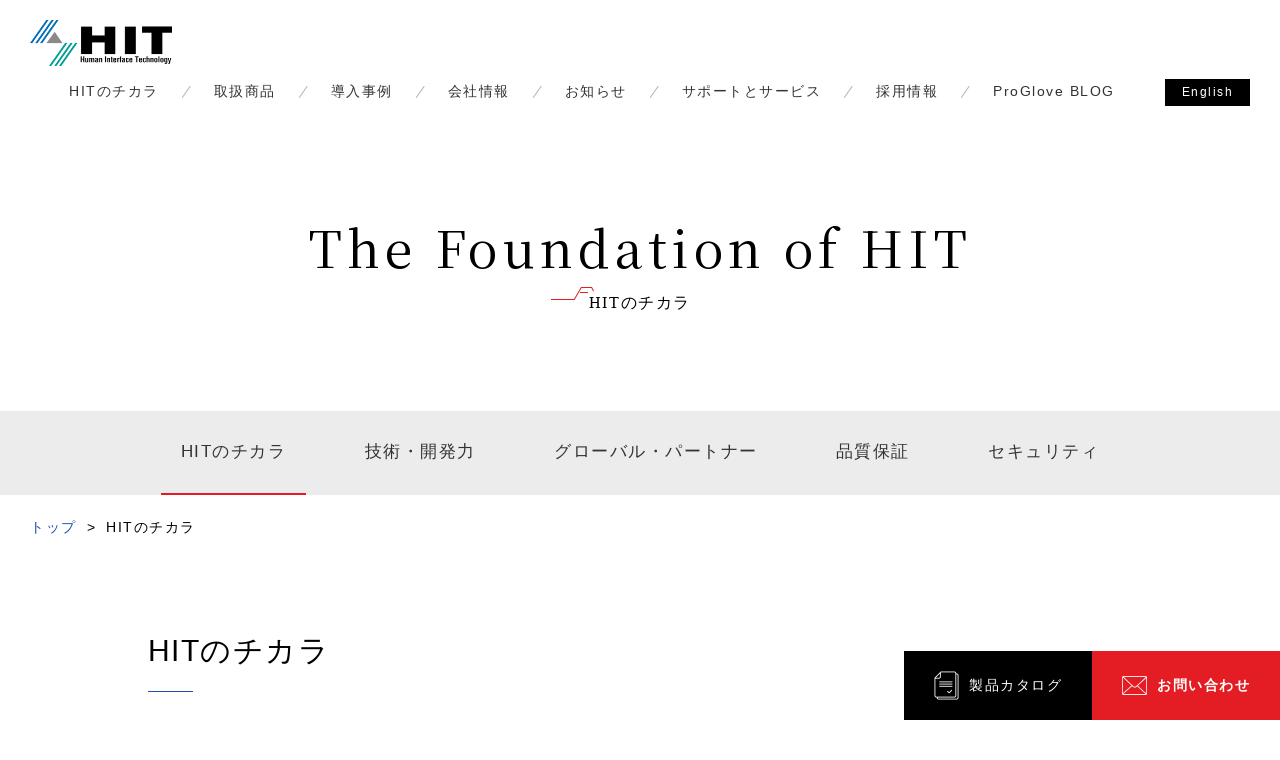

--- FILE ---
content_type: text/html; charset=UTF-8
request_url: https://www.hit-kk.co.jp/hit/
body_size: 14631
content:

<!doctype html>
<html>
<head>
<meta charset="UTF-8">
<meta name="viewport" content="width=device-width, initial-scale=1, user-scalable=no">
<meta name="format-detection" content="telephone=no">
<meta name="keywords" content="モバイル,冷凍,業務用,無線,プリンター,シスコ,セキュリティー,流通,物流,倉庫,小売,卸,製造,トレーサビリティー,AS/400,5250,3270,IBM,日本IBM,5577,RFID,Cisco,ICタグ,決済,Castles,キャッスル,Vega,PinPad,キッチンプリンタ,Android,モバイルコンピューター,レシートプリンタ,JDA,Manhattan,WMS,SAP,VT220,エミュレーター,iVanti,Zebra,ゼブラ,ZQ,ProGlove,MARK,ウェアラブル,ハンズフリー">
<meta name="description" content="業務用ワイヤレスハンディターミナル、無線LANセキュリティの総合ソリューション・カンパニー。あらゆるメディアを統合して、モバイル環境でもシームレスな基幹業務の遂行を実現可能とする「ｅ心伝心」ソリューションを提供。">

<meta property="og:title" content="ヒット株式会社">
<meta property="og:type" content="article">
<meta property="og:url" content="https://www.hit-kk.co.jp/hit/">
<meta property="og:image" content="">
<meta property="og:description" content="業務用ワイヤレスハンディターミナル、無線LANセキュリティの総合ソリューション・カンパニー。あらゆるメディアを統合して、モバイル環境でもシームレスな基幹業務の遂行を実現可能とする「ｅ心伝心」ソリューションを提供。">

<title>HITのチカラ | ヒット株式会社</title>
<meta name="google-site-verification" content="hkdODBWwlJxL8OetHlBYgT7ek3Fq9GLxfHHdW5GBlDI" />
<link rel="canonical" href="https://www.hit-kk.co.jp/hit/">
<link rel="icon" href="/img/favicon.ico" type="image/*">

<link href="https://fonts.googleapis.com/css2?family=Noto+Serif+JP&display=swap" rel="stylesheet">
<link type="text/css" rel="stylesheet" href="https://www.hit-kk.co.jp/wp/wp-content/themes/hit-kk/asset/css/common.css">
<link type="text/css" rel="stylesheet" href="https://www.hit-kk.co.jp/wp/wp-content/themes/hit-kk/asset/css/hit.css">
<script defer type="text/javascript" src="https://www.hit-kk.co.jp/wp/wp-content/themes/hit-kk/asset/js/libs/jquery-3.5.1.min.js"></script>
<script defer type="text/javascript" src="https://www.hit-kk.co.jp/wp/wp-content/themes/hit-kk/asset/js/libs/gsap.min.js"></script>
<script defer type="text/javascript" src="https://www.hit-kk.co.jp/wp/wp-content/themes/hit-kk/asset/js/common.js"></script>

<meta name='robots' content='index, follow, max-image-preview:large, max-snippet:-1, max-video-preview:-1' />

	<!-- This site is optimized with the Yoast SEO plugin v19.4 - https://yoast.com/wordpress/plugins/seo/ -->
	<meta name="description" content="お客様の必要とする商品を、お客様と共に考え、時代の一歩先をいく商品・サービスを開発・提供するため、『技術・開発』『グローバルパートナー』『品質・サービス』『セキュリティ』を、人にやさしい最適な技術　(Human Interface Technology)　で統合する、それがHITのチカラです。" />
	<link rel="canonical" href="https://www.hit-kk.co.jp/hit/" />
	<meta property="og:locale" content="ja_JP" />
	<meta property="og:type" content="article" />
	<meta property="og:title" content="HITのチカラ - ヒット株式会社" />
	<meta property="og:description" content="お客様の必要とする商品を、お客様と共に考え、時代の一歩先をいく商品・サービスを開発・提供するため、『技術・開発』『グローバルパートナー』『品質・サービス』『セキュリティ』を、人にやさしい最適な技術　(Human Interface Technology)　で統合する、それがHITのチカラです。" />
	<meta property="og:url" content="https://www.hit-kk.co.jp/hit/" />
	<meta property="og:site_name" content="ヒット株式会社" />
	<meta property="article:modified_time" content="2022-04-05T07:55:13+00:00" />
	<meta property="og:image" content="https://www.hit-kk.co.jp/wp/wp-content/uploads/2020/03/HITnoChikara.png" />
	<meta name="twitter:card" content="summary_large_image" />
	<script type="application/ld+json" class="yoast-schema-graph">{"@context":"https://schema.org","@graph":[{"@type":"Organization","@id":"https://www.hit-kk.co.jp/#organization","name":"ヒット株式会社","url":"https://www.hit-kk.co.jp/","sameAs":["https://www.youtube.com/channel/UCb3jbt2x-IIw2Enpnihczvg"],"logo":{"@type":"ImageObject","inLanguage":"ja","@id":"https://www.hit-kk.co.jp/#/schema/logo/image/","url":"https://www.hit-kk.co.jp/wp/wp-content/uploads/2022/02/HIT_circlw.png","contentUrl":"https://www.hit-kk.co.jp/wp/wp-content/uploads/2022/02/HIT_circlw.png","width":960,"height":960,"caption":"ヒット株式会社"},"image":{"@id":"https://www.hit-kk.co.jp/#/schema/logo/image/"}},{"@type":"WebSite","@id":"https://www.hit-kk.co.jp/#website","url":"https://www.hit-kk.co.jp/","name":"ヒット株式会社","description":"ヒット株式会社","publisher":{"@id":"https://www.hit-kk.co.jp/#organization"},"potentialAction":[{"@type":"SearchAction","target":{"@type":"EntryPoint","urlTemplate":"https://www.hit-kk.co.jp/?s={search_term_string}"},"query-input":"required name=search_term_string"}],"inLanguage":"ja"},{"@type":"WebPage","@id":"https://www.hit-kk.co.jp/hit/","url":"https://www.hit-kk.co.jp/hit/","name":"HITのチカラ - ヒット株式会社","isPartOf":{"@id":"https://www.hit-kk.co.jp/#website"},"datePublished":"2020-03-27T01:45:09+00:00","dateModified":"2022-04-05T07:55:13+00:00","description":"お客様の必要とする商品を、お客様と共に考え、時代の一歩先をいく商品・サービスを開発・提供するため、『技術・開発』『グローバルパートナー』『品質・サービス』『セキュリティ』を、人にやさしい最適な技術　(Human Interface Technology)　で統合する、それがHITのチカラです。","breadcrumb":{"@id":"https://www.hit-kk.co.jp/hit/#breadcrumb"},"inLanguage":"ja","potentialAction":[{"@type":"ReadAction","target":["https://www.hit-kk.co.jp/hit/"]}]},{"@type":"BreadcrumbList","@id":"https://www.hit-kk.co.jp/hit/#breadcrumb","itemListElement":[{"@type":"ListItem","position":1,"name":"ホーム","item":"https://www.hit-kk.co.jp/"},{"@type":"ListItem","position":2,"name":"HITのチカラ"}]}]}</script>
	<!-- / Yoast SEO plugin. -->


<link rel='dns-prefetch' href='//www.googletagmanager.com' />
<link rel='stylesheet' id='wp-pagenavi-css'  href='https://www.hit-kk.co.jp/wp/wp-content/plugins/wp-pagenavi/pagenavi-css.css?ver=2.70' type='text/css' media='all' />
<link rel="alternate" type="application/json+oembed" href="https://www.hit-kk.co.jp/wp-json/oembed/1.0/embed?url=https%3A%2F%2Fwww.hit-kk.co.jp%2Fhit%2F" />
<link rel="alternate" type="text/xml+oembed" href="https://www.hit-kk.co.jp/wp-json/oembed/1.0/embed?url=https%3A%2F%2Fwww.hit-kk.co.jp%2Fhit%2F&#038;format=xml" />
<meta name="generator" content="Site Kit by Google 1.165.0" /><link rel="icon" href="https://www.hit-kk.co.jp/wp/wp-content/uploads/2022/02/site_icon-150x150.png" sizes="32x32" />
<link rel="icon" href="https://www.hit-kk.co.jp/wp/wp-content/uploads/2022/02/site_icon.png" sizes="192x192" />
<link rel="apple-touch-icon" href="https://www.hit-kk.co.jp/wp/wp-content/uploads/2022/02/site_icon.png" />
<meta name="msapplication-TileImage" content="https://www.hit-kk.co.jp/wp/wp-content/uploads/2022/02/site_icon.png" />
<script>
(function(i,s,o,g,r,a,m){i['GoogleAnalyticsObject']=r;i[r]=i[r]||function(){
(i[r].q=i[r].q||[]).push(arguments)},i[r].l=1*new Date();a=s.createElement(o),
m=s.getElementsByTagName(o)[0];a.async=1;a.src=g;m.parentNode.insertBefore(a,m)
})(window,document,'script','//www.google-analytics.com/analytics.js','ga');
ga('create', 'UA-48569244-1', 'hit-kk.co.jp');
ga('send', 'pageview');
</script>
</head>
<body>

<header>
	<div class="inner cf">
		<h2 id="logo"><a href="/"><img src="https://www.hit-kk.co.jp/wp/wp-content/themes/hit-kk/asset/img/common/logo0.png" alt="Human Interface Technology"></a></h2>
		<nav id="gnav">
							<ul class="cf">
				<li class="sp"><a href="/">TOP</a></li>
				<li><a href="/hit/">HITのチカラ</a></li>
				<li><a href="/product/">取扱商品</a></li>
				<li><a href="/case/">導入事例</a></li>
				<li><a href="/company/">会社情報</a></li>
				<li><a href="/information/">お知らせ</a></li>
				<li><a href="/support/">サポートとサービス</a></li>
				<li><a href="/recruit/">採用情報</a></li>
				<li><a href="/proglove-blog/">ProGlove BLOG</a></li>
				</ul>
				<div id="lang"><a class="btn_lang" href="/hit-en/">English</a></div>
					</nav>

		<div id="btn_menu"></div>
	</div>
</header>

<div id="shortcut">
	<ul class="cf">
	<li><a class="btn_catalog" href="/download/"><span>製品カタログ</span></a></li>
	<li><a class="btn_contact" href="/contact/"><span>お問い合わせ</span></a></li>
	</ul>
</div>
<main>
	<div id="head">
		<div class="inner">
			<h2 class="ttl serif_an"><em>The Foundation of HIT</em><span class="ttl serif decor">HITのチカラ</span></h2>		</div>
	</div>

	<div id="lnav">
		<ul>
				<li class="act"><a href="/hit/">HITのチカラ</a></li>
		<li ><a href="/technology/">技術・開発力</a></li>
		<li ><a href="/global/">グローバル・パートナー</a></li>
		<li ><a href="/quality/">品質保証</a></li>
		<li ><a href="/security/">セキュリティ</a></li>
				</ul>
	</div>	

	<div id="breadcrumb">
		<div class="inner">
		<ol>
			<li><a href="/">トップ</a></li><li>HITのチカラ</li></ol>
		</div>
	</div>

	<div id="container" class="inner">
		<div class="contents inner">
<h1 class="ttl">HITのチカラ</h1><div id="hit">

<p>お客様の必要とする商品を、お客様と共に考え、時代の一歩先をいく商品・サービスを開発・提供するため、『技術・開発』『グローバルパートナー』『品質・サービス』『セキュリティ』を、人にやさしい最適な技術　(Human Interface Technology)　で統合する、それがHITのチカラです。</p>

<div id="map" class="tac">
<div><img src="/wp/wp-content/uploads/2020/03/HITnoChikara.png" alt="ヒット株式会社　チカラ" width="700">
<a href="/hit/technology/"></a>
<a href="/hit/global/"></a>
<a href="/hit/quality/"></a>
<a href="/hit/security/"></a></div>
</div>

<div class="tar"><span class="small">※丸い所をクリックで、詳細ページにリンクします。</span></div>

<div class="imgArea">
<a href="/hit/technology/"><img src="/wp/wp-content/uploads/2020/03/Chikara-dev.png" alt="PAX Japan PAYサービス PAX 日本 PAX 中国 TMN UT-P10 Anywhere リンクプロセシング A9 PAX Technology A920" width="790"></a>
</div>

<div class="imgArea">
<a href="/hit/global/"><img src="/wp/wp-content/uploads/2020/03/Chikara-partner.png" alt="PAX Japan PAYサービス PAX 日本 PAX 中国 TMN UT-P10 Anywhere リンクプロセシング A9 PAX Technology A920" width="790"></a>
</div>

<div class="imgArea">
<a href="/hit/quality/"><img src="/wp/wp-content/uploads/2020/03/Chikara-quality.png" alt="PAX Japan PAYサービス PAX 日本 PAX 中国 TMN UT-P10 Anywhere リンクプロセシング A9 PAX Technology A920" width="790"></a>
</div>

<div class="imgArea">
<a href="/hit/security/"><img src="/wp/wp-content/uploads/2020/03/Chikara-security.png" alt="PAX Japan PAYサービス PAX 日本 PAX 中国 TMN UT-P10 Anywhere リンクプロセシング A9 PAX Technology A920" width="790"></a>
</div>

</div>
		</div>
	</div>

</main>

<footer>
	<div class="logo"><a href="/"><img src="https://www.hit-kk.co.jp/wp/wp-content/themes/hit-kk/asset/img/common/logo0.png" width="205" alt="Human Interface Technology"></a></div>

	<div class="contents">
		<div class="inner cf">
			<div>
				<h2 class="serif">ヒット株式会社</h2>
				<p>〒102-0083<br>
				東京都千代田区麹町3-2-6<br>
				垣見麹町ビル5階</p>
				<p class="serif_an">TEL：03-6261-6915</p>
			</div>

			<nav id="fnav" class="cf">
				<ul>
				<li><h3 class="serif"><a href="/hit/">HITのチカラ</a></h3></li>
				<li><a href="/technology/">技術力・開発力</a></li>
				<li><a href="/global/">グローバル・パートナー</a></li>
				<li><a href="/quality/">品質保証</a></li>
				<li><a href="/security/">セキュリティ</a></li>
				</ul>
				
				<ul>
				<li><h3 class="serif"><a href="/product/">取扱商品</a></h3></li>
				<li><a href="/product/?categ=payment">決済デバイス</a></li>
				<li><a href="/product/?categ=printer">プリンタ</a></li>
				<li><a href="/product/?categ=terminal">ハンディターミナル</a></li>
				<li><a href="/product/?categ=software">ソフトウェア</a></li>
				<li><a href="/product/?categ=os">iOS /Android /Windows</a></li>
				<li><a href="/product/?categ=ehanko">eシール</a></li>
				</ul>
				
				<ul>
				<li><h3 class="serif"><a href="/case/">導入事例</a></h3></li>
				<li><a href="/case/proglove_success_stories/">ProGlove お客様の成功事例</li>	
				<li><a href="/case/hit-v3p/">ICカード対応PINPad</a></li>
				<li><a href="/case/priflexsmart/">オートカッター搭載</a></li>
				<li><a href="/case/starzen/">トレーサビリティ</a></li>
				<li><a href="/case/qln420/">在庫管理／棚卸</a></li>
				<li><a href="/case/planet/">フォークリフト</a></li>
				<li><a href="/case/landsend/">配送システム</a></li>
				</ul>
			</nav>
		</div>
	</div>

	<div class="block">
		<div class="inner cf">
			<nav>
			<ul>
			<li><a href="/information/">お知らせ</a></li>
			<li><a href="/support/">サポートとサービス</a></li>
			<li><a href="/iso/">ISO認証</a></li>	
			<li><a href="/sitemap/">サイトマップ</a></li>
			<li><a href="/privacy/">プライバシーポリシー</a></li>
			<li><a href="/secondhand-dealer/">古物営業法に基づく表示</a></li>	
			</ul>
			</nav>

			<div class="copy">&copy; 2025 HIT Corporation, All rights reserved.</div>
		</div>
	</div>
</footer>

<script type='text/javascript' src='https://www.hit-kk.co.jp/wp/wp-includes/js/wp-embed.min.js?ver=5.8.12' id='wp-embed-js'></script>

</body>
</html>

--- FILE ---
content_type: text/css
request_url: https://www.hit-kk.co.jp/wp/wp-content/themes/hit-kk/asset/css/common.css
body_size: 26979
content:
@charset "UTF-8";
/**
 * reset
 */
html, body, div, main, span, applet, object, iframe,
h1, h2, h3, h4, h5, h6, p, blockquote, pre,
a, abbr, acronym, address, big, cite, code,
del, dfn, em, img, ins, kbd, q, s, samp,
small, strike, strong, sub, sup, tt, var,
b, u, i, center,
dl, dt, dd, ol, ul, li,
fieldset, form, label, legend,
table, caption, tbody, tfoot, thead, tr, th, td,
article, aside, canvas, details, embed,
figure, figcaption, footer, header, hgroup,
menu, nav, output, ruby, section, summary,
time, mark, audio, video {
	margin: 0;
	padding: 0;
	border: 0;
	font-size: 100%;
	font: inherit;
	vertical-align: baseline;
}

/* HTML5 reset for older browsers */
article, aside, details, figcaption, figure,
footer, header, hgroup, menu, nav, main, section {
	display: block;
}
ol, ul {
	list-style: none;
}
blockquote, q {
	quotes: none;
}
blockquote:before, blockquote:after,
q:before, q:after {
	content: "";
	content: none;
}
table {
	border-collapse: collapse;
	border-spacing: 0;
}
img {
	max-width:100%;
	height:auto;
	vertical-align:bottom;
}
strong {
	font-weight: bolder;
}
a {
	outline: none;
}
/*
@font-face {
	font-family: 'MyYuGothicM';
	font-weight: normal;
	src: local('YuGothic-Medium'),
	local('Yu Gothic Medium'),
	local('YuGothic-Regular');
}
@font-face {
	font-family: 'MyYuGothicM';
	font-weight: bold;
	src: local('YuGothic-Bold'),
	local('Yu Gothic');
}
font-family: MyYuGothicM, YuGothic;
*/

/**
 * contents
 */
html {
	font-size: 62.5%;
}
body {
	background-color: #fff;
	text-align: left;
	font-family: "游ゴシック Medium", "Yu Gothic Medium", "游ゴシック体", "Yu Gothic", "ヒラギノ角ゴ Pro", "Hiragino Kaku Gothic Pro", "メイリオ", Meiryo, "MS Pゴシック", "MS PGothic", sans-serif;
	font-style: normal;
	font-size: 1.5rem;
	letter-spacing: 0.1em;
	line-height: 1.8;
	color:#000;
	font-feature-settings:"palt";
	-webkit-text-size-adjust:none;
	-webkit-font-smoothing: antialiased;
}
.serif {
	font-family: "游明朝体", "Yu Mincho", YuMincho, "ヒラギノ明朝 Pro", "Hiragino Mincho Pro", "MS P明朝", "MS PMincho", serif;
}
.serif_an {
	font-family: 'Noto Serif JP', serif;
	letter-spacing: 0.1em;
}

h1, h2, h3, h4, h5, h6 {
	line-height:1.4 !important;
}
a {
	color: #333;
}
*:focus {
	outline: auto;
}
.inner {
	max-width: 1300px;
	padding: 0 30px;
	margin: auto;
}
.inner .inner {
	max-width: 985px;
	padding: 0;
}

@media only screen and (min-width:767px) {
	.sp {
		display:none !important;
	}
}
@media only screen and (min-width:374px) {
	.sp_s {
		display:none !important;
	}
}
@media only screen and (max-width:768px) {
	body {
		font-size: 1.3rem;
	}
	.pc {
		display:none !important;
	}
	.inner {
		box-sizing: border-box;
		width: 100%;
		padding: 0 15px;
	}
}
/**/
@media print {
	.inner {
		width:1000px;
	}
	.sp {
		display: none;
	}
}

/**
 * anime
 */
.ani_ttl .word {
	white-space: nowrap;
}
.ani_ttl .char {
	position: relative;
	display: inline-block;
	opacity: 0;
}

.ani_slideup {
	opacity:0;
	transform: translateY(20px);
	transition: opacity 0.8s ease-out, transform 0.8s ease-out;
}
.on .ani_slideup,
.ani_slideup.on {
	opacity:1;
	transform:translateY(0);
}
.ani_fade {
	opacity: 0;
	transition: opacity 1s ease-in-out;
}
.ani_fade.on {
	opacity:1;
}
.ani_blur {
	opacity:0;
	filter: blur(15px);
	transition: opacity 1s ease-in-out, filter 1s ease-in-out;
}
.ani_blur.on {
	opacity:1;
	filter: blur(0);
}
.ani_btn {
	transition: opacity 0.5s ease-in, transform 0.5s cubic-bezier(0.175, 0.885, 0.320, 1.275);
	transform: scale(1.2);
	opacity: 0;
}
.ani_btn.on {
	transform: scale(1);
	opacity: 1;
}

/**
 * input
 */
input[type="text"],
input[type="password"],
input[type="number"],
input[type="tel"],
input[type="email"],
textarea,
select {
	box-sizing: border-box;
	margin:0;
	background: #fff;
	border: solid 1px #d2d2d2;
	vertical-align: middle;
	font-size: 1.5rem;
	color: #000;

	-webkit-appearance:none;
	-moz-appearance:none;
	-o-appearance:none;
	-ms-appearance:none;
	appearance:none;
}
input[type="text"],
input[type="password"],
input[type="number"],
input[type="tel"],
input[type="email"],
textarea {
	padding: 10px 15px;
}
button {
	border: none;
	background-color: #eba600;
	padding: 10px 20px;
	vertical-align: middle;
	font-size: 1.5rem;
	color: #fff;

	-webkit-appearance:none;
	-moz-appearance:none;
	-o-appearance:none;
	-ms-appearance:none;
	appearance:none;
}
select::-ms-expand {
	display:none;
}
input[type="number"]::-webkit-inner-spin-button,
input[type="number"]::-webkit-outer-spin-button {
	-webkit-appearance: none;
	margin: 0;
}
input[type="submit"] {
	font-family: serif;
}

select {
	width: auto;
	padding-right: 60px;
	background: #1f1f1f url("/img/common/icon_select.png") no-repeat right center / auto 100%;
	transition: background 0.8s;
	cursor: pointer;
}
select:hover {
	background-image: url("/img/common/icon_select_on.png");
	transition: background 0.3s;
}
textarea {
	min-height: 200px;
}
@media only screen and (max-width:767px) {
	input[type="text"],
	input[type="password"],
	input[type="number"],
	input[type="tel"],
	input[type="email"],
	textarea,
	select {
		display: block;
		font-size: 1.3rem;
	}
	textarea {
		min-height: 150px;
	}
}

/**
 * micro clearfix
 */
.cf:before, .cf:after,
.cF:before, .cF:after {
	content: "";
	display: table;
}
.cf:after,
.cF:after {
	clear: both;
}

.clear {
	clear: both;
}

.tal {
	text-align: left;
}
.tac,
.center {
	text-align: center;
}
.tar {
	text-align: right;
}


/**
 * header
 */
header {
	position: fixed;
	width: 100%;
	background-color: #fff;
	z-index: 1000;
}
header .inner {
	padding-top: 20px;
	padding-bottom: 20px;
}
header #logo {
	float: left;
	width: 142px;
}
header #gnav {
	display: flex;
	float: right;
}
header #gnav ul {
	margin-top: 13px;
}
header #gnav li {
	position: relative;
	float: left;
	margin-left: 55px;
	font-size: 1.4rem;
}
header #gnav li::before {
	display: block;
	width: 9px;
	height: 12px;
	position: absolute;
	top: 0;
	bottom: 0;
	left:  -32px;
	margin: auto;
	background: url('../img/common/icon_nav-seg.png') no-repeat center center / contain;
	content: '';
}
header #gnav li:nth-child(1),
header #gnav li:nth-child(2) {
	margin-left: 0;
}
header #gnav li:nth-child(1)::before,
header #gnav li:nth-child(2)::before {
	display: none;
}
header #gnav a {
	text-decoration: none;
	transition: all 0.3s;
}
header #lang {
	margin: 11px 0 0 50px;
}
header #lang .btn_lang {
	display: inline-block;
	padding: 3px 17px;
	background-color: #000;
	font-size: 1.2rem;
	color: #fff;
}
#btn_menu {
	display: none;
}
@media only screen and (min-width:768px) {
	header #gnav a:hover {
		color: #1f4db2;
	}
	header #lang .btn_lang:hover {
		background-color: #1f4db2;
		color: #fff;
	}
}
@media only screen and (max-width:1200px) {
	header #gnav li {
		margin-left: 25px;
	}
	header #gnav li::before {
		left:  -18px;
	}
	header #lang {
		margin-left: 20px;
	}
}
@media only screen and (max-width:1000px) {
	header #logo {
		width: 100px;
	}
	header .inner {
		padding-top: 12px;
		padding-bottom: 12px;
	}
	header #gnav ul {
		margin-top: 8px;
	}
	header #gnav li {
		margin-left: 11px;
		font-size: 1.2rem;
	}
	header #gnav li::before {
		width: 8px;
		height: 12px;
		left:  -10px;
	}
	header #lang {
		margin: 3px 0 0 10px;
	}
	header #lang .btn_lang {
		padding: 1px 10px;
		font-size: 1.1rem;
	}
}
@media only screen and (max-width:767px) {
	header #logo {
		width: 70px;
	}
	header #gnav {
		box-sizing: border-box;
		display: block;
		width: 100%;
		max-height: calc(100vh - 45px);
		float: none;
		top: 0;
		left: 0;
		position: absolute;
		padding: 50px 20px;
		background: rgba(31,77,178,0.9);
		transform: translateY(-100%);
		transition: transform 0.15s ease-in;
		overflow: auto;
		text-align: center;
	}
	header.open #gnav {
		transition: transform 0.3s ease-out;
		transform: translateY(0);
	}
	header #gnav ul {
		margin-top: 0;
		width: 100%;
	}
	header #gnav li {
		position: relative;
		float: none;
		margin: 0.5em 0 0 0;
		font-size: 1.4rem;
	}
	header #gnav li + li {
		padding-top: 1.5em;
	}
	header #gnav li::before {
		position: absolute;
		top: 0;
		bottom: auto;
		left: 0;
		right: 0;
		width: 9px;
		height: 12px;
		margin: auto;
		background-image: url('../img/common/icon_nav-seg_sp.png');
	}
	header #gnav li:nth-child(2)::before,
	header #gnav li:nth-child(2)::before  {
		display: block;
	}
	header #gnav a {
		color: #fff;
	}
	header #lang {
		margin: 1em 0 0 0;
	}

	#btn_menu {
		position: absolute;
		top: 12px;
		right: 20px;
		display: block;
		width: 25px;
		height: 25px;
		z-index: 1000;
	}
	#btn_menu::before,
	#btn_menu::after {
		display: block;
		width: 100%;
		height: 1px;
		position: absolute;
		background-color: #000;
		content: '';
		transition: all 0.3s;
	}
	#btn_menu::before {
		top: 7px;
	}
	#btn_menu::after {
		top: 15px;
	}
	header.open #btn_menu::before {
		top: 12px;
		background-color: #fff;
		transform: rotate(45deg);
	}
	header.open #btn_menu::after {
		top: 12px;
		background-color: #fff;
		transform: rotate(-45deg);
	}
}

/**
 * #shortcut
 */
#shortcut {
	position: fixed;
	right: 0;
	bottom: 0;
	z-index: 1000;
}
#shortcut li {
	float: left;
}
#shortcut li a {
	display: block;
	background: #000;
	min-width: 0;
	padding: 0 30px;
	text-align: center;
	text-decoration: none;
	font-size: 1.4rem;
	color: #fff;
	transition: opacity 0.3s;
}
#shortcut li a:hover {
	opacity: 0.7;
}
#shortcut li a span {
	display: inline-block;
	padding: 22px 0 22px 35px;
	background: no-repeat left center / 25px auto;
}
#shortcut li .btn_contact {
	background: #e31d23;
}
#shortcut li .btn_contact::after {
	display: none;
}
#shortcut li .btn_catalog span {
	background-image: url('../../asset/img/common/icon_catalog.png');
}
#shortcut li .btn_contact span {
	background-image: url('../../asset/img/common/icon_contact.png');
}
@media only screen and (max-width:767px) {
	#shortcut {
		width: 100%;
	}
	#shortcut li {
		width: 50%;
	}
	#shortcut li a {
		padding: 0px 10px;
	}
	#shortcut li a span {
		padding: 10px 0 10px 25px;
		background-size: 18px auto;
	}
}


/**
 * main
 */
#head .inner {
	padding: 90px 0;
}
#head .ttl {
	text-align: center;
	font-size: 5rem;
	letter-spacing: 0.1em;
}
#head .ttl em {
	display: block;
	line-height: 1.2;
	margin-bottom: -0.5em;
}
#head .ttl span {
	line-height: 1;
	font-size: 1.6rem;
}
@media only screen and (max-width:767px) {
	#head .inner {
		padding: 38px 10px;
	}
	#head .ttl {
		font-size: 3.5rem;
	}
	#head .ttl span {
		font-size: 1.3rem;
	}
}

/* #lnav */
#lnav {
	position: relative;
	background-color: #ececec;
	text-align: center;
	z-index: 900;
}
#lnav ul {
	display: flex;
	justify-content: center;
	font-size: 1.7rem;
}
#lnav li {
	position: relative;
	margin: 0 1.5%;
}
#lnav li a,
#lnav li .pull {
	position: relative;
	display: block;
	padding: 26px 20px;
	text-decoration: none;
	transition: color 0.3s;
}
#lnav li a:hover,
#lnav li .pull:hover {
	color: #1f4db2;
}
#lnav li .pull {
	padding-left: 50px;
}
#lnav li .pull::before,
#lnav li .pull::after {
	display: block;
	position: absolute;
	top: 0;
	bottom: 0;
	left: 15px;
	margin: auto;
	background-color: #e31d23;
	content: '';
}
#lnav li .pull::before {
	width: 13px;
	height: 1px;
}
#lnav li .pull::after {
	width: 1px;
	height: 13px;
	left: 21px;
}
#lnav li .pull.open::after {
	display: none;
}

#lnav li.act a {
	border-bottom: solid 2px #e31d23;
}
#lnav ul ul {
	display: block;
	min-width: 100%;
	position: absolute;
	top: 100%;
	left: 0;
	text-align: left;
	font-size: 1.4rem;
	opacity: 0;
}
#lnav li li {
	margin: 0;
}
#lnav li li a {
	padding: 13px 25px;
	white-space: nowrap;
	background-color: #ececec;
	transition: all 0.3s;
}
#lnav li li a:hover,
#lnav li li.act a {
	background-color: #1f4db2;
	color: #fff;
}
@media only screen and (max-width:767px) {
	#lnav {
		background-color: transparent;
		padding: 0 15px;
	}
	#lnav ul {
		display: block;
		font-size: 1.5rem;
	}
	#lnav li {
		background-color: #ececec;
		margin: 0;
		text-align: left;
	}
	#lnav li + li {
		margin-top: 4px;
	}
	#lnav li a,
	#lnav li .pull {
		position: relative;
		display: block;
		padding: 8px 15px;
		text-decoration: none;
	}
	#lnav li .pull {
		padding-left: 40px;
	}
	#lnav li .pull::before {
		top: 21px;
		bottom: auto;
	}
	#lnav li .pull::after {
		top: 15px;
		bottom: auto;
	}

	#lnav li.act a {
		border-bottom: solid 2px #e31d23;
	}
	#lnav ul ul {
		box-sizing: border-box;
		position: relative;
		top: 100%;
		left: 0;
		margin: 6px -15px -8px -40px !important;
		padding: 3px 0;
		background-color: #1f4db2;
		font-size: 1.3rem;
	}
	#lnav li li {
		margin: 0;
		padding: 0 15px;
		background-color: transparent;
	}
	#lnav li li a {
		padding: 0;
		padding: 8px 0;
		background-color: transparent;
		border-bottom: solid 1px #fff;
		white-space: normal;
		transition: all 0.3s;
		color: #fff;
	}
	#lnav li li:last-child a {
		border-bottom: none;
	}
}

/* #breadcrumb */
#breadcrumb {
	margin: 20px 0;
	font-size: 1.4rem;
}
#breadcrumb li {
	display: inline-block;
}
#breadcrumb li::after {
	margin: 0 10px;
	content: '>';
}
#breadcrumb li:last-child::after {
	display: none;
}
#breadcrumb li a {
	text-decoration: none;
	color: #1f4db2;
}
@media only screen and (max-width:767px) {
	#breadcrumb {
		margin: 15px 0;
		font-size: 1.2rem;
	}
}

/* .ttl */
#container h1.ttl,
#container h2.ttl_up {
	position: relative;
	margin-top: 3em;
	margin-bottom: 1.5em;
	padding-bottom: 20px;
	font-size: 3rem;
}
#container h1.ttl::after,
#container h2.ttl_up::after {
	position: absolute;
	left: 0;
	bottom: 0;
	width: 45px;
	height: 1px;
	margin: 0;
	background-color: #1f4db2;
	content: '';
}
#container .contents h2 {
	margin: 3em 0 1em 0;
	padding-bottom: 20px;
	border-bottom: solid 1px #ccc;
	font-size: 2.4rem;
	font-weight: bold;
}
#container .contents h3 {
	margin: 1em 0;
	font-size: 2rem;
	font-weight: bold;
	color: #1f4db2;
}
#container .contents h4 {
	margin: 1em 0;
	font-size: 2rem;
	font-weight: bold;
	color: #12928e;
}
#container .contents h2:first-child,
#container .contents h3:first-child,
#container .contents h4:first-child {
	margin-top: 0;
}
@media only screen and (max-width:767px) {
	#container h1.ttl,
	#container h2.ttl_up {
		margin-top: 2em;
		padding-bottom: 12px;
		font-size: 2rem;
	}
	#container h1.ttl::after,
	#container h2.ttl_up::after {
		width: 35px;
	}
	#container .contents h2 {
		margin: 2em 0 1em 0;
		padding-bottom: 10px;
		font-size: 1.8rem;
	}
	#container .contents h3 {
		font-size: 1.6rem;
	}
	#container .contents h4 {
		font-size: 1.6rem;
	}
}

#container .contents a {
	color: #1f4db2;
}
#container .contents a:hover {
	text-decoration: none;
}
#container .contents .red {
	color: #e31d23;
}
#container .contents hr {
	margin: 3em 0;
	border: none;
	border-top: dashed 1px #ccc;
}
#container .contents iframe {
	display: block;
	max-width: 100%;
	margin: 2em auto;
}
#container .bold {
	font-weight: bold;
}
#container .small {
	font-size: 0.8em;
}
#container .contents ul li {
	position: relative;
	margin: 0.5em 0;
	padding-left: 1em;
}
#container .contents ul li::before {
	position: absolute;
	left: 0;
	content: '・';
}
#container .contents .tableArea {
	max-width: 100%;
	margin: 1em 0;
	overflow: auto;
}
#container .contents .tableArea table {
	box-sizing: border-box;
	width: 100%;
	min-width: 680px;
}
#container .contents .tableArea.spFit table {
	min-width: 0;
}
#container .contents .tableArea th,
#container .contents .tableArea td {
	box-sizing: border-box;
	padding: 10px 15px;
	border: solid 2px #fff;
}
#container .contents .tableArea th {
	width: 25%;
	background: #d0e9e8;
	text-align: left !important;
	font-weight: bold;
}
#container .contents .tableArea td {
	background: #ecf4f4;
}
#container .contents .tableArea td.textAC {
	background-color: #fff;
	border: solid 1px #ddd;
	text-align: center;
}
#container .contents .tableArea th {
	width: 25%;
	background: #d0e9e8;
	text-align: left !important;
	font-weight: bold;
}
@media only screen and (max-width:767px) {
	#container .contents .tableArea.spFit th,
	#container .contents .tableArea.spFit td {
		display: block;
		width: 100%;
		border: none;
	}
	#container .contents .tableArea.spFit th {
		border-top: solid 4px #fff;
	}
}

#container .col2 > *:nth-child(odd) {
	clear: both;
	float: left;
	width: 48%;
}
#container .col2 > *:nth-child(even) {
	float: right;
	width: 48%;
}
#container .col2 > *:nth-child(n+3) {
	margin-top: 3em;
}
#container .col3 {
	margin: 0 -2%;
}
#container .col3 > * {
	box-sizing: border-box;
	float: left;
	width: 33.333%;
	padding: 2%;
}
#container .col3 > *:nth-child(3n+1) {
	clear: both;
}
@media only screen and (max-width:300px) {
	#container [style*="width:2"],
	#container [style*="width: 2"] {
		float: none;
		width: 100% !important;
		max-width: 100% !important;
	}
}
@media only screen and (max-width:400px) {
	#container [style*="width:3"],
	#container [style*="width: 3"] {
		float: none;
		width: 100% !important;
		max-width: 100% !important;
	}
}
@media only screen and (max-width:500px) {
	#container [style*="width:4"],
	#container [style*="width: 4"] {
		float: none;
		width: 100% !important;
		max-width: 100% !important;
	}
}
@media only screen and (max-width:600px) {
	#container [style*="width:5"],
	#container [style*="width: 5"] {
		float: none;
		width: 100% !important;
		max-width: 100% !important;
	}
}
@media only screen and (max-width:700px) {
	#container [style*="width:6"],
	#container [style*="width: 6"] {
		float: none;
		width: 100% !important;
		max-width: 100% !important;
	}
}

/* .btn */
.btn_link,
.btn_case,
.btn_pdf,
.btn_contact {
	position: relative;
	box-sizing: border-box;
	display: inline-block;
	min-width: 250px;
	background: #1f4db2;
	padding: 19px 30px;
	text-align: center;
	text-decoration: none;
	font-weight: bold;
	color: #fff !important;
	transition: opacity 0.3s;
}
.btn_link::after,
.btn_case::after {
	display: block;
	position: absolute;
	top: 0;
	bottom: 0;
	right: 20px;
	width: 8px;
	height: 8px;
	margin: auto;
	border-top: solid 2px #fff;
	border-right: solid 2px #fff;
	transform: rotate(45deg);
	content: '';
}

.btn_pdf::after,
.btn_contact::after {
	display: block;
	position: absolute;
	top: 0;
	bottom: 0;
	right: 15px;
	width: 25px;
	height: 29px;
	margin: auto;
	background: no-repeat center center / contain;
	content: '';
}
.btn_pdf::after {
	background-image: url('../../asset/img/common/icon_catalog.png');
}
.btn_contact::after {
	background-image: url('../../asset/img/common/icon_contact.png');
}

.btn_more {
	box-sizing: border-box;
	display: inline-block;
	min-width: 200px;
	background: #e31d23;
	padding: 10px 30px;
	border-radius: 100px;
	text-align: center;
	text-decoration: none;
	color: #fff;
	transition: transform 0.3s;
} 
.btn_more:hover {
	transform: scale(1.05);
}
@media only screen and (min-width:768px) {
	.btn_link:hover,
	.btn_case:hover,
	.btn_pdf:hover,
	.btn_contact:hover {
		opacity: 0.7;
	}
}
@media only screen and (max-width:767px) {
	.btn_link,
	.btn_case,
	.btn_pdf,
	.btn_contact {
		padding: 12px 20px;
	}
	.btn_link::after,
	.btn_case::after {
		right: 12px;
	}

	.btn_pdf::after,
	.btn_contact::after {
		width: 18px;
		height: 22px;
	}

	.btn_more {
		min-width: 165px;
		padding: 9px 20px;
	}
}

/* .decor */
.decor {
	position: relative;
}
.decor::before {
	display: block;
	width: 43px;
	height: 13px;
	position: absolute;
	top: -7px;
	left: -38px;
	background: url('../img/common/icon_decor0.png') no-repeat center center / contain;
	content: '';
}
@media only screen and (max-width:767px) {
	.decor::before {
		width: 21px;
		height: 7px;
		top: -5px;
		left: -19px;
	}
}

/**
 * .products_search
 */
#container .products_search {
	clear: both;
	margin-top: 5em;
	padding: 3em 0;
	background-color: #f5f7f6;
}
#container .products_search .inner {
	max-width: 790px;
}
#container .products_search .inner > div {
	padding: 30px 0 20px 0;
}
#container .products_search .inner > div + div {
	border-top: solid 1px #d2d2d2;
}
#container .products_search h3 {
	float: left;
	width: 170px;
	background-color: #eba600;
	padding: 15px 0;
	margin: 0;
	text-align: center;
	font-size: 1em;
	font-weight: normal;
	color: #fff;
}
#container .products_search ul {
	float: right;
	width: calc(100% - 190px);
}
#container .products_search li {
	display: inline-block;
	float: none !important;
	width: auto !important;
	margin: 0 35px 5px 0 !important;
	padding: 0 !important;
	list-style: none;
	line-height: 1.4;
}
#container .products_search li::before {
	display: none;
}
#container .products_search li:last-child {
	margin-right: 0;
}
#container .products_search li a {
	text-decoration: none;
	font-weight: normal !important;
	font-size: 1em !important;
	color: #000;
}
#container .products_search li a:hover {
	text-decoration: underline;
}
#container .products_search form {
	text-align: center;
	border: none !important;
	padding: 20px 0 0 0 !important;
}
#container .products_search form input {
	box-sizing: border-box;
	display: inline-block;
	min-width: 250px;
	margin: 0;
}
#container .products_search form button {
	box-sizing: border-box;
	border: solid 1px #eba600;
	margin: 0;
}
@media only screen and (max-width:767px) {
	#container .products_search {
		margin-top: 3em;
		padding: 0;
		background-color: transparent;
	}
	#container .products_search .inner {
		max-width: 95%;
	}
	#container .products_search .inner > div {
		padding: 0;
		max-width: 85%;
		margin: auto;
	}
	#container .products_search .inner > div + div {
		border: none;
		margin-top: 4px !important;
	}
	#container .products_search h3 {
		position: relative;
		box-sizing: border-box;
		float: none;
		width: 100%;
		padding: 10px 15px;
		text-align: left;
		font-size: 1.2em !important;
	}
	#container .products_search h3::after {
		display: block;
		position: absolute;
		top: 0;
		bottom: 0;
		right: 15px;
		width: 5px;
		height: 5px;
		margin: auto;
		border-bottom: solid 2px #fff;
		border-right: solid 2px #fff;
		transform: rotate(45deg);
		content: '';
	}
	#container .products_search h3.open::after {
		transform: rotate(-135deg);
	}
	#container .products_search ul {
		float: none;
		width: 100%;
		margin: 0 !important;
	}
	#container .products_search li {
		display: block;
		float: none !important;
		width: 100% !important;
		margin: 4px 0 0 0 !important;
		padding: 0 !important;
	}
	#container .products_search li a {
		display: block;
		position: relative;
		padding: 10px 25px 10px 15px;
		background-color: #f5f7f7;
		font-size: 1.2em !important;
	}
	#container .products_search li a:hover {
		text-decoration: none;
	}
	#container .products_search li a::after {
		display: block;
		position: absolute;
		top: 0;
		bottom: 0;
		right: 15px;
		width: 5px;
		height: 5px;
		margin: auto;
		border-top: solid 2px #eba600;
		border-right: solid 2px #eba600;
		transform: rotate(45deg);
		content: '';
	}
	#container .products_search form {
		display: flex;
		text-align: center;
		width: 100% !important;
		border: none !important;
		padding: 20px 0 0 0 !important;
	}
	#container .products_search form input {
		max-width: 76%;
		min-width: 76%;
		width: 76%;
	}
	#container .products_search form button {
		min-width: 24%;
		border-width: 2px;
		padding: 0;
	}
}


/**
 * #paging
 */
#paging {
	margin-top: 2em;
	text-align: center;
	font-size: 2rem;
}
#paging .wp-pagenavi a,
#paging .wp-pagenavi span {
	display: inline-block;
	margin: 0 5px;
	padding: 0 8px 8px 8px;
	border: none;
	font-weight: normal;
}
#paging .wp-pagenavi a:hover {
	opacity: 0.6;
}
#paging .wp-pagenavi .current {
	position: relative;
	font-weight: normal;
}
#paging .wp-pagenavi .current::after {
	display: block;
	position: absolute;
	left: 0;
	bottom: 0;
	width: 100%;
	height: 3px;
	background-color: #1f4db2;
	content: '';
}
#paging .wp-pagenavi .pages,
#paging .wp-pagenavi .first,
#paging .wp-pagenavi .last
/*#paging .wp-pagenavi .larger + .extend*/ {
	display: none;
}
#paging .wp-pagenavi .previouspostslink,
#paging .wp-pagenavi .nextpostslink {
	position: relative;
	overflow: hidden;
	white-space: nowrap;
	text-indent: 200%;
}
#paging .wp-pagenavi .previouspostslink::before,
#paging .wp-pagenavi .nextpostslink::before {
	display: block;
	position: absolute;
	top: 0;
	bottom: 0;
	width: 6px;
	height: 6px;
	margin: auto;
	border-top: solid 2px #1f4db2;
	border-left: solid 2px #1f4db2;
	content: '';
}
#paging .wp-pagenavi .previouspostslink::before {
	transform: rotate(-45deg);
}
#paging .wp-pagenavi .nextpostslink::before {
	transform: rotate(135deg);
}
@media only screen and (max-width:767px) {
	#paging {
		font-size: 1.4rem;
	}
	#paging .wp-pagenavi a,
	#paging .wp-pagenavi span {
		margin: 0 4px;
		padding: 0 5px 3px 5px;
	}
	#paging .wp-pagenavi a:hover {
		opacity: 0.6;
	}
	#paging .wp-pagenavi .current::after {
		height: 2px;
	}
}


/**
 * footer
 */
footer .logo {
	text-align: center;
	padding: 100px 0 30px 0;
}
footer .contents {
	padding: 90px 0;
	background: url('../img/common/footer_bg.jpg') no-repeat center center / cover;
	color: #fff;
}
footer .contents .inner > div {
	float: left;
	width: 33.33%;
}
footer .contents h2 {
	font-size: 2.5rem;
}
footer .contents .inner > div p {
	margin-top: 0.5em;
	font-size: 1.4rem;
}
footer .contents .inner > nav {
	float: left;
	width: 66.66%;
}
#fnav > ul {
	float: left;
	width: 33.33%;
	font-size: 1.3rem;
}
#fnav a {
	text-decoration: none;
	color: #bbb;
}
#fnav a:hover {
	text-decoration: underline;
}
#fnav li {
	margin-bottom: 0.3em;
}
#fnav h3 {
	margin-bottom: 0.8em;
}
#fnav h3 a {
	color: #fff;
	font-size: 1.6rem;
}
footer .block {
	padding: 25px 0 85px 0;
	background-color: #000;
}
footer .block a {
	color: #fff;
	text-decoration: none;
}
footer .block a:hover {
	text-decoration: underline;
}
footer .block nav {
	float: left;
}
footer .block nav li {
	position: relative;
	display: inline-block;
	padding-right: 25px;
	font-size: 1.3rem;
	color: #fff;
}
footer .block nav li::after {
	position: absolute;
	top: 0;
	bottom: 0;
	right: 5px;
	margin: auto;
	content: '|';
}
footer .block nav li:last-child {
	padding: 0;
}
footer .block nav li:last-child::after {
	display: none;
}
footer .block .copy {
	float: right;
	font-size: 1.1rem;
	color: #7b7b7b;
}
@media only screen and (max-width:767px) {
	footer .logo {
		padding: 50px 0 25px 0;
	}
	footer .logo img {
		width: 102px;
	}
	footer .contents {
		padding: 60px 0;
	}
	footer .contents .inner > div,
	footer .contents .inner > nav {
		float: none;
		width: 100%;
		text-align: center;
	}
	footer .contents h2 {
		font-size: 1.7rem;
	}
	footer .contents .inner > div p {
		margin-top: 1.5em;
		font-size: 1.1rem;
	}
	#fnav > ul {
		float: none;
		width: 100%;
	}
	#fnav > ul:first-child {
		margin: 2.5em 0 0 0;
	}
	
	#fnav li {
		display: none;
	}
	#fnav li:first-child {
		display: block;
	}
	#fnav h3 {
		margin: 1.5em 0 0 0;
	}
	#fnav h3 a {
		color: #fff;
		font-size: 1.3rem;
	}
	footer .block {
		padding: 20px 0 60px 0;
		background-color: #000;
	}
	footer .block nav {
		display: none;
	}
	footer .block .copy {
		float: none;
		text-align: center;
		font-size: 0.9rem;
	}
}

--- FILE ---
content_type: text/css
request_url: https://www.hit-kk.co.jp/wp/wp-content/themes/hit-kk/asset/css/hit.css
body_size: 2837
content:
@charset "UTF-8";

.col2 .box {
	box-sizing: border-box;
	border: solid 1px #ddd;
	padding: 20px 30px;
}
.imgArea {
	text-align: center;
	margin: 2em 0;
}
.quot {
	margin: 2em 0;
	text-align: center;
	font-size: 3rem;
	font-weight: bold;
	color: #444;
}
#technology .quot span {
	color: #319369;
}
#global .quot span {
	color: #3636bc;
}
#quality .quot span {
	color: #659800;
}
#security .quot span {
	color: #ff9d0c;
}
@media only screen and (max-width:767px) {
	.quot {
		text-align: left;
		font-size: 2rem;
	}
}

#map {
	margin-top: 2em;
}
#map > div {
	display: inline-block;
	position: relative;
}
#map a {
	position: absolute;
	display: block;
	width: 29%;
	height: 43%;
	border-radius: 500px;
}
#map a:nth-of-type(1) {
	top: 1%;
	left: 0.6%;
}
#map a:nth-of-type(2) {
	top: 1%;
	right: 0.6%;
}
#map a:nth-of-type(3) {
	bottom: 1%;
	left: 0.6%;
}
#map a:nth-of-type(4) {
	bottom: 1%;
	right: 0.6%;
}
@media only screen and (max-width:767px) {
	#map {
		margin-top: 2em;
	}
}


#global .logo {
	margin-bottom: 1em;
}
@media only screen and (max-width:767px) {
	#global .col2 > * {
		float: none !important;
		width: 100% !important;
	}
	#global .col2 > *:nth-child(n+2) {
		margin-top: 2em !important;
	}
}


#quality h3 {
	color: #659800 !important;
	margin: 0 0 0.5em 0 !important;
}
#quality .box {
	position: relative;
	display: flex;
	flex-wrap: wrap;
}
#quality .box::before {
	position: absolute;
	top: 0;
	bottom: 0;
	left: 0;
	right: 0;
	width: 50%;
	height: 50%;
	margin: auto;
	border: solid 50px #96c6c5;
	content: '';
}
#quality .box > div {
	position: relative;
	box-sizing: border-box;
	width: 50%;
}
#quality .box > div:nth-child(odd) {
	padding-right: 6%;
}
#quality .box > div:nth-child(even) {
	padding-left: 6%;
}
#quality .box > div:nth-child(n+3) {
	padding-top: 12%;
}
/*#quality .box > div::after {
	display: block;
	position: absolute;
	width: 75px;
	height: 113px;
	margin: auto;
	background: url('../img/hit/icon_arrow.png') no-repeat center center / contain;
	content: '';
}
#quality .box > div:nth-child(1):after {
	top: 0;
	bottom: 0;
	right: 0;
}
#quality .box > div:nth-child(2):after {
	bottom: -35px;
	right: 0;
	left: 0;
	transform: rotate(90deg);
}*/

#quality .box > div > div {
	box-sizing: border-box;
	background-color: #fff;
	border: solid 1px #ddd;
	padding: 30px;
	height: 100%;
}
#quality .box > img {
	position: absolute;
	top: 50%;
	left: 50%;
	transform: translate(-50%, -50%);
}
@media only screen and (max-width:767px) {
	#quality .box::before {
		border: solid 30px #96c6c5;
	}
	#quality .box > div:nth-child(odd) {
		padding-right: 4%;
	}
	#quality .box > div:nth-child(even) {
		padding-left: 4%;
	}
	#quality .box > div:nth-child(n+3) {
		padding-top: 8%;
	}
	#quality .box > div > div {
		padding: 15px;
	}
	#quality .box > img {
		width: 100px;
		border: solid 1px #ddd;
	}
}

--- FILE ---
content_type: text/plain
request_url: https://www.google-analytics.com/j/collect?v=1&_v=j102&a=561779846&t=pageview&_s=1&dl=https%3A%2F%2Fwww.hit-kk.co.jp%2Fhit%2F&ul=en-us%40posix&dt=HIT%E3%81%AE%E3%83%81%E3%82%AB%E3%83%A9%20%7C%20%E3%83%92%E3%83%83%E3%83%88%E6%A0%AA%E5%BC%8F%E4%BC%9A%E7%A4%BE&sr=1280x720&vp=1280x720&_u=IEBAAAABAAAAACAAI~&jid=1760683539&gjid=1546007851&cid=673118358.1763054293&tid=UA-48569244-1&_gid=1268497076.1763054293&_r=1&_slc=1&z=98009792
body_size: -450
content:
2,cG-0R0E3W8MP7

--- FILE ---
content_type: application/x-javascript
request_url: https://www.hit-kk.co.jp/wp/wp-content/themes/hit-kk/asset/js/common.js
body_size: 6338
content:
// JavaScript Document
"use strict";

var HIT = HIT || {};

HIT.common = (function($) {
	/* alias */
	var Tw = gsap || null;
	var P0 = Power0 || null ;
	var P1 = Power1 || null ;
	var P2 = Power2 || null ;
	var P3 = Power3 || null ;
	var P4 = Power4 || null ;
	var Si = Sine || null ;
	var Ci = Circ || null ;
	var Ex = Expo || null ;
	var Ba = Back || null ;
	var Bo = Bounce || null ;
	var El = Elastic || null ;
	
	/* private const */
	var SP_W = 768, PC = 'pc', SP = 'sp',
	
	UA = (function() {
		var ua = window.navigator.userAgent.toLowerCase(),
		appVer = window.navigator.appVersion.toLowerCase();
		
		return {
			IE:Boolean((ua.indexOf('msie') >= 0 || ua.indexOf('trident') >= 0)),
			lteIE8:Boolean(appVer.indexOf("msie 8.") > -1) || Boolean(appVer.indexOf("msie 7.") > -1) || Boolean(appVer.indexOf("msie 6.") > -1),
			gtIE10:Boolean(document.uniqueID && window.matchMedia),
			chrome:Boolean(window.chrome),
			safiri:typeof window.chrome === "undefined" && 'WebkitAppearance' in document.documentElement.style,
			firefox:'MozAppearance' in document.documentElement.style,
			opera:Boolean(window.opera),
			mobile:/android|iphone|ipod|ipad/i.test(ua),
			android:/android/i.test(ua),
			androidVer:(/android/i.test(ua)) ? parseFloat(ua.slice(ua.indexOf('android') + 8)) : 0,
			ios:/iphone|ipod|ipad/i.test(ua),
			iphone:/iphone|ipod/i.test(ua),
			ipad:/ipad/i.test(ua)
		};
	})(),

	TOUCH = UA.mobile,

	// event
	TOUCH_START = 'touchstart',
	TOUCH_MOVE = 'touchmove',
	TOUCH_END = 'touchend';
	
	/* private vars */
	var _$window, _$header, _$main, _$gnav, _$btn_menu,
		_w, _h, _st, _beforeST, _state;
		
	var onResize = function() {
		_w = window.innerWidth;
		_h = window.innerHeight;
		
		if(_w >= SP_W) {
			if(_state != PC) {
				_state = PC;
				$('#lnav .pull ul').fadeTo(0,1).slideUp(0);
				$('#container .products_search ul').slideDown(0);
				$('#lnav .pull').removeClass('open').off('click mouseenter').on('mouseenter', function() {
					 $(this).addClass('open').children('ul').stop().slideDown(200);
				});
				$('#lnav .pull').off('mouseleave').on('mouseleave', function() {
					 $(this).removeClass('open').children('ul').stop().slideUp(100);
				});
				$('.products_search h3').removeClass('open').off('click');
			}
		} else {
			if(_state != SP) {
				_state = SP;

				$('#lnav .pull ul, .products_search ul').fadeTo(0,1).slideUp(0);
				$('#lnav .pull').removeClass('open').off('click mouseenter').on('click', function() {
					var $e = $(this);
					var $t = $e.children('ul');
					$e.toggleClass('open');
					if($e.hasClass('open')) {
						$t.stop().slideDown(200);
					} else {
						$t.stop().slideUp(100);
					}
				});
				$('.products_search h3').removeClass('open').off('click').on('click', function() {
					var $e = $(this);
					var $t = $e.next('ul');
					$e.toggleClass('open');
					if($e.hasClass('open')) {
						$t.stop().slideDown(200);
					} else {
						$t.stop().slideUp(100);
					}
				});
			}
		}
		
		_$main.css({paddingTop: _$header.outerHeight() + 'px'});
	};

	var onScroll = function() {
		_st = _$window.scrollTop();
		$('.anime:not(.on)').each(function(i, e) {
			var $e = $(e);
			if((_st + _h) > $e.offset().top + (_h * 0.25)) {
				$e.addClass('on');
				if($e.hasClass('ani_ttl')) {
					$('.char', $e).each(function(ii, ee) {
						var t = (_state == PC) ? Math.random() * 100 - 50 : Math.random() * 50 - 25;
						var l = (_state == PC) ? Math.random() * 100 - 50 : Math.random() * 50 - 25;
						Tw.fromTo($(ee), 0.6, {opacity:0, scale:Math.random() * 1.5 + 1.2, top:t, left:l}, {opacity:1, scale:1, top:0, left:0, delay:0.03 * ii, ease:P2.easeOut});
					});
				}
			}
			
		});
	};
	
	var _self = {
		ua:UA, pc:PC, sp:SP, spW:SP_W, touch:TOUCH, touchStart:TOUCH_START, touchMove:TOUCH_MOVE, touchEnd:TOUCH_END,
		
		init:function() {
			_$window = $(window);
			_$header = $('header');
			_$main = $('main');
			_$gnav = $('#gnav');
			_$btn_menu = $('#btn_menu');

			if(TOUCH) {
				$('body').addClass('mobile');
			}

			/* タイトル文字を<span>に分割 */
			$('.ani_ttl').each(function (i, e) {
				var $e = $(e), str = $e.html(), char = [];
				str = str.replace(/<br>/g, '^');
				str = str.replace(/<br class="sp">/g, '~');
				for (var j = 0; j < str.length; j++) {
					var c = str.charAt(j);
					if (c === '^') {
						char.push('<br>');
					} else if (c === '~') {
						char.push('<br class="sp">');
					} else if(c === ' ') {
						char.push('^');
					} else {
						char.push('<span class="char">' + c + '</span>');
					}
				}
				var words = char.join('').split('^').join('</span><span class="char">&nbsp;</span><span class="word">');
				$e.html('<span class="word">' + words.replace(/<br>/g, '</span><br><span class="word">').replace(/<br class="pc">/g, '</span><br class="pc"><span class="word">').replace(/<br class="sp">/g, '</span><br class="sp"><span class="word">') + '</span>');
				$e.addClass('splited');
			});

			_$btn_menu.on('click', function(){
				if(_$header.hasClass('open')) {
					_$header.removeClass('open');
					$('html, body').css({overflow:'auto'});
					$('html, body').scrollTop(_beforeST);
				} else {
					_beforeST = _st;
					_$header.addClass('open');
					$('html, body').css({overflow:'hidden'});
				}
				
				return false;
			});

			$('#pagetop, .pagetop').on('click', function(){
				_self.smoothScroll(0);
				return false;
			});
			
			_$window.on('resize load', onResize).trigger('resize');
			_$window.on('scroll', onScroll).trigger('scroll');
		},
		smoothScroll:function(pos) {
			$('html, body').stop().animate({scrollTop:pos}, {duration:500, queue:false});
		},
		resize:onResize
	};
		
	return _self;
}(jQuery));

$(HIT.common.init);



/**
 * jQuery heightFix - v1.1.0
 * Depends: jQuery
 */
(function(jQuery) {
	jQuery.fn.heightFix = function(groupNum) {
		var group;
		var maxH;
		var leng = this.length;
		
		if(!groupNum) {
			groupNum = leng;
		}
		
		this.css('height', 'auto');
		if(groupNum < 0) { return this; }
		
		this.each(function(i) {
			var j = i % groupNum;
			if(j === 0) {
				group = [];
				maxH = 0;
			}
			
			maxH = Math.max(jQuery(this).height(), maxH);
			group.push(jQuery(this));
			
			if(i === leng - 1 || j === groupNum - 1) {
				jQuery.each(group, function() { this.height(maxH); });
			}
		});
		
		return this;
	};
})(jQuery);